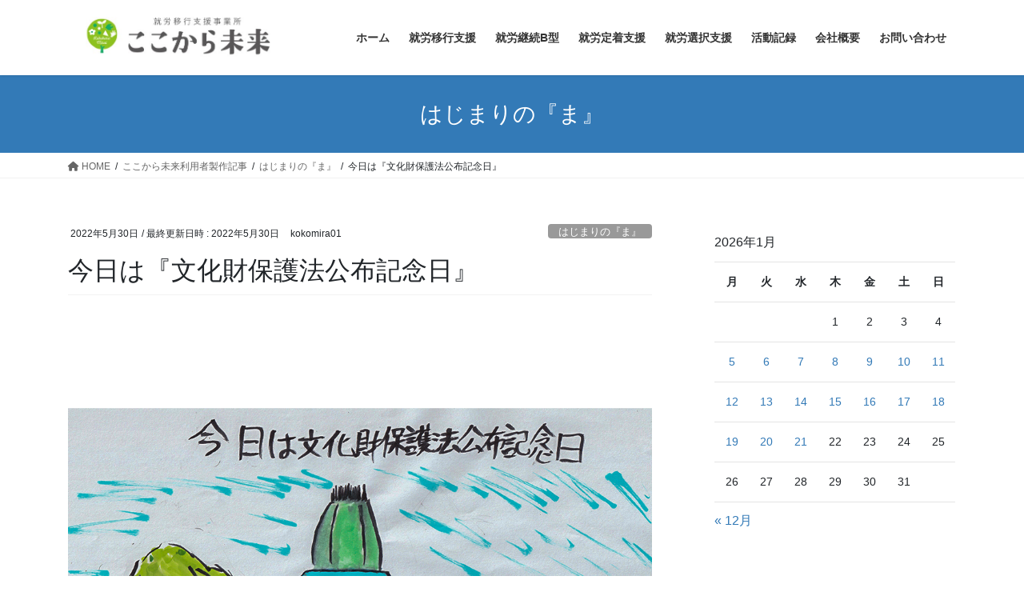

--- FILE ---
content_type: text/html; charset=UTF-8
request_url: https://kokokaramirai.com/4415/
body_size: 20344
content:
<!DOCTYPE html>
<html lang="ja">
<head>
<meta charset="utf-8">
<meta http-equiv="X-UA-Compatible" content="IE=edge">
<meta name="viewport" content="width=device-width, initial-scale=1">
<!-- Google tag (gtag.js) --><script async src="https://www.googletagmanager.com/gtag/js?id=G-2N7YB56SPZ"></script><script>window.dataLayer = window.dataLayer || [];function gtag(){dataLayer.push(arguments);}gtag('js', new Date());gtag('config', 'G-2N7YB56SPZ');</script>
<meta name='robots' content='index, follow, max-image-preview:large, max-snippet:-1, max-video-preview:-1' />
	<style>img:is([sizes="auto" i], [sizes^="auto," i]) { contain-intrinsic-size: 3000px 1500px }</style>
	
	<!-- This site is optimized with the Yoast SEO plugin v26.8 - https://yoast.com/product/yoast-seo-wordpress/ -->
	<title>今日は『文化財保護法公布記念日』 - ここから未来</title>
	<link rel="canonical" href="https://kokokaramirai.com/4415/" />
	<meta property="og:locale" content="ja_JP" />
	<meta property="og:type" content="article" />
	<meta property="og:title" content="今日は『文化財保護法公布記念日』 - ここから未来" />
	<meta property="og:description" content="文化財保護法公布記念日 5月30日今日は『文化財保護法公布記念日』です。 日付は、1950年（昭和25年）5月30日、「文化財保護法」が公布されたことに由来します。 保護法公布の背景には、1949年（昭和24年）1月26 [&hellip;]" />
	<meta property="og:url" content="https://kokokaramirai.com/4415/" />
	<meta property="og:site_name" content="ここから未来" />
	<meta property="article:publisher" content="https://www.facebook.com/%e3%81%93%e3%81%93%e3%81%8b%e3%82%89%e6%9c%aa%e6%9d%a5-101550835023010" />
	<meta property="article:published_time" content="2022-05-30T02:02:34+00:00" />
	<meta property="article:modified_time" content="2022-05-30T02:02:35+00:00" />
	<meta property="og:image" content="https://kokokaramirai.com/wp-content/uploads/2022/05/5_30文化財保護法公布記念日.png" />
	<meta property="og:image:width" content="1000" />
	<meta property="og:image:height" content="1000" />
	<meta property="og:image:type" content="image/png" />
	<meta name="author" content="kokomira01" />
	<meta name="twitter:card" content="summary_large_image" />
	<meta name="twitter:label1" content="執筆者" />
	<meta name="twitter:data1" content="kokomira01" />
	<meta name="twitter:label2" content="推定読み取り時間" />
	<meta name="twitter:data2" content="1分" />
	<script type="application/ld+json" class="yoast-schema-graph">{"@context":"https://schema.org","@graph":[{"@type":"Article","@id":"https://kokokaramirai.com/4415/#article","isPartOf":{"@id":"https://kokokaramirai.com/4415/"},"author":{"name":"kokomira01","@id":"https://kokokaramirai.com/#/schema/person/2748afcc94e4926cf0304b92b4373045"},"headline":"今日は『文化財保護法公布記念日』","datePublished":"2022-05-30T02:02:34+00:00","dateModified":"2022-05-30T02:02:35+00:00","mainEntityOfPage":{"@id":"https://kokokaramirai.com/4415/"},"wordCount":0,"commentCount":0,"publisher":{"@id":"https://kokokaramirai.com/#organization"},"image":{"@id":"https://kokokaramirai.com/4415/#primaryimage"},"thumbnailUrl":"https://kokokaramirai.com/wp-content/uploads/2022/05/5_30文化財保護法公布記念日.png","articleSection":["はじまりの『ま』"],"inLanguage":"ja","potentialAction":[{"@type":"CommentAction","name":"Comment","target":["https://kokokaramirai.com/4415/#respond"]}]},{"@type":"WebPage","@id":"https://kokokaramirai.com/4415/","url":"https://kokokaramirai.com/4415/","name":"今日は『文化財保護法公布記念日』 - ここから未来","isPartOf":{"@id":"https://kokokaramirai.com/#website"},"primaryImageOfPage":{"@id":"https://kokokaramirai.com/4415/#primaryimage"},"image":{"@id":"https://kokokaramirai.com/4415/#primaryimage"},"thumbnailUrl":"https://kokokaramirai.com/wp-content/uploads/2022/05/5_30文化財保護法公布記念日.png","datePublished":"2022-05-30T02:02:34+00:00","dateModified":"2022-05-30T02:02:35+00:00","breadcrumb":{"@id":"https://kokokaramirai.com/4415/#breadcrumb"},"inLanguage":"ja","potentialAction":[{"@type":"ReadAction","target":["https://kokokaramirai.com/4415/"]}]},{"@type":"ImageObject","inLanguage":"ja","@id":"https://kokokaramirai.com/4415/#primaryimage","url":"https://kokokaramirai.com/wp-content/uploads/2022/05/5_30文化財保護法公布記念日.png","contentUrl":"https://kokokaramirai.com/wp-content/uploads/2022/05/5_30文化財保護法公布記念日.png","width":1000,"height":1000},{"@type":"BreadcrumbList","@id":"https://kokokaramirai.com/4415/#breadcrumb","itemListElement":[{"@type":"ListItem","position":1,"name":"ホーム","item":"https://kokokaramirai.com/"},{"@type":"ListItem","position":2,"name":"今日は『文化財保護法公布記念日』"}]},{"@type":"WebSite","@id":"https://kokokaramirai.com/#website","url":"https://kokokaramirai.com/","name":"ここから未来","description":"帯広の就労移行支援事業所","publisher":{"@id":"https://kokokaramirai.com/#organization"},"potentialAction":[{"@type":"SearchAction","target":{"@type":"EntryPoint","urlTemplate":"https://kokokaramirai.com/?s={search_term_string}"},"query-input":{"@type":"PropertyValueSpecification","valueRequired":true,"valueName":"search_term_string"}}],"inLanguage":"ja"},{"@type":"Organization","@id":"https://kokokaramirai.com/#organization","name":"ここから未来","url":"https://kokokaramirai.com/","logo":{"@type":"ImageObject","inLanguage":"ja","@id":"https://kokokaramirai.com/#/schema/logo/image/","url":"https://kokokaramirai.com/wp-content/uploads/2020/11/118656208_102851254892968_4464057149526252259_n.jpg","contentUrl":"https://kokokaramirai.com/wp-content/uploads/2020/11/118656208_102851254892968_4464057149526252259_n.jpg","width":312,"height":312,"caption":"ここから未来"},"image":{"@id":"https://kokokaramirai.com/#/schema/logo/image/"},"sameAs":["https://www.facebook.com/ここから未来-101550835023010","https://www.youtube.com/channel/UCG-TTNnneIee7-pJNMIOcJQ"]},{"@type":"Person","@id":"https://kokokaramirai.com/#/schema/person/2748afcc94e4926cf0304b92b4373045","name":"kokomira01","image":{"@type":"ImageObject","inLanguage":"ja","@id":"https://kokokaramirai.com/#/schema/person/image/","url":"https://secure.gravatar.com/avatar/7c6728b99ed382e4f1c8d2448f4c2b53a7bbcbcdea645aa562c4aaf179c5b44c?s=96&d=mm&r=g","contentUrl":"https://secure.gravatar.com/avatar/7c6728b99ed382e4f1c8d2448f4c2b53a7bbcbcdea645aa562c4aaf179c5b44c?s=96&d=mm&r=g","caption":"kokomira01"},"url":"https://kokokaramirai.com/author/kokomira01/"}]}</script>
	<!-- / Yoast SEO plugin. -->


<link rel='dns-prefetch' href='//www.google.com' />
<link rel='dns-prefetch' href='//stats.wp.com' />
<link rel='dns-prefetch' href='//use.fontawesome.com' />
<link rel="alternate" type="application/rss+xml" title="ここから未来 &raquo; フィード" href="https://kokokaramirai.com/feed/" />
<link rel="alternate" type="application/rss+xml" title="ここから未来 &raquo; コメントフィード" href="https://kokokaramirai.com/comments/feed/" />
<link rel="alternate" type="application/rss+xml" title="ここから未来 &raquo; 今日は『文化財保護法公布記念日』 のコメントのフィード" href="https://kokokaramirai.com/4415/feed/" />
<meta name="description" content="『・・文化財』文化財保護法公布記念日5月30日今日は『文化財保護法公布記念日』です。日付は、1950年（昭和25年）5月30日、「文化財保護法」が公布されたことに由来します。保護法公布の背景には、1949年（昭和24年）1月26日に奈良・法隆寺の金堂で火災が発生し、世界的にも有名であった金堂の壁画のほとんどが焼失してしまった。これをきっかけに、文化財保護政策の抜本的改革が望まれ、今までの「史蹟名勝天然記念物保存法」「国" /><script type="text/javascript">
/* <![CDATA[ */
window._wpemojiSettings = {"baseUrl":"https:\/\/s.w.org\/images\/core\/emoji\/16.0.1\/72x72\/","ext":".png","svgUrl":"https:\/\/s.w.org\/images\/core\/emoji\/16.0.1\/svg\/","svgExt":".svg","source":{"concatemoji":"https:\/\/kokokaramirai.com\/wp-includes\/js\/wp-emoji-release.min.js?ver=6.8.3"}};
/*! This file is auto-generated */
!function(s,n){var o,i,e;function c(e){try{var t={supportTests:e,timestamp:(new Date).valueOf()};sessionStorage.setItem(o,JSON.stringify(t))}catch(e){}}function p(e,t,n){e.clearRect(0,0,e.canvas.width,e.canvas.height),e.fillText(t,0,0);var t=new Uint32Array(e.getImageData(0,0,e.canvas.width,e.canvas.height).data),a=(e.clearRect(0,0,e.canvas.width,e.canvas.height),e.fillText(n,0,0),new Uint32Array(e.getImageData(0,0,e.canvas.width,e.canvas.height).data));return t.every(function(e,t){return e===a[t]})}function u(e,t){e.clearRect(0,0,e.canvas.width,e.canvas.height),e.fillText(t,0,0);for(var n=e.getImageData(16,16,1,1),a=0;a<n.data.length;a++)if(0!==n.data[a])return!1;return!0}function f(e,t,n,a){switch(t){case"flag":return n(e,"\ud83c\udff3\ufe0f\u200d\u26a7\ufe0f","\ud83c\udff3\ufe0f\u200b\u26a7\ufe0f")?!1:!n(e,"\ud83c\udde8\ud83c\uddf6","\ud83c\udde8\u200b\ud83c\uddf6")&&!n(e,"\ud83c\udff4\udb40\udc67\udb40\udc62\udb40\udc65\udb40\udc6e\udb40\udc67\udb40\udc7f","\ud83c\udff4\u200b\udb40\udc67\u200b\udb40\udc62\u200b\udb40\udc65\u200b\udb40\udc6e\u200b\udb40\udc67\u200b\udb40\udc7f");case"emoji":return!a(e,"\ud83e\udedf")}return!1}function g(e,t,n,a){var r="undefined"!=typeof WorkerGlobalScope&&self instanceof WorkerGlobalScope?new OffscreenCanvas(300,150):s.createElement("canvas"),o=r.getContext("2d",{willReadFrequently:!0}),i=(o.textBaseline="top",o.font="600 32px Arial",{});return e.forEach(function(e){i[e]=t(o,e,n,a)}),i}function t(e){var t=s.createElement("script");t.src=e,t.defer=!0,s.head.appendChild(t)}"undefined"!=typeof Promise&&(o="wpEmojiSettingsSupports",i=["flag","emoji"],n.supports={everything:!0,everythingExceptFlag:!0},e=new Promise(function(e){s.addEventListener("DOMContentLoaded",e,{once:!0})}),new Promise(function(t){var n=function(){try{var e=JSON.parse(sessionStorage.getItem(o));if("object"==typeof e&&"number"==typeof e.timestamp&&(new Date).valueOf()<e.timestamp+604800&&"object"==typeof e.supportTests)return e.supportTests}catch(e){}return null}();if(!n){if("undefined"!=typeof Worker&&"undefined"!=typeof OffscreenCanvas&&"undefined"!=typeof URL&&URL.createObjectURL&&"undefined"!=typeof Blob)try{var e="postMessage("+g.toString()+"("+[JSON.stringify(i),f.toString(),p.toString(),u.toString()].join(",")+"));",a=new Blob([e],{type:"text/javascript"}),r=new Worker(URL.createObjectURL(a),{name:"wpTestEmojiSupports"});return void(r.onmessage=function(e){c(n=e.data),r.terminate(),t(n)})}catch(e){}c(n=g(i,f,p,u))}t(n)}).then(function(e){for(var t in e)n.supports[t]=e[t],n.supports.everything=n.supports.everything&&n.supports[t],"flag"!==t&&(n.supports.everythingExceptFlag=n.supports.everythingExceptFlag&&n.supports[t]);n.supports.everythingExceptFlag=n.supports.everythingExceptFlag&&!n.supports.flag,n.DOMReady=!1,n.readyCallback=function(){n.DOMReady=!0}}).then(function(){return e}).then(function(){var e;n.supports.everything||(n.readyCallback(),(e=n.source||{}).concatemoji?t(e.concatemoji):e.wpemoji&&e.twemoji&&(t(e.twemoji),t(e.wpemoji)))}))}((window,document),window._wpemojiSettings);
/* ]]> */
</script>
<link rel='stylesheet' id='sbi_styles-css' href='https://kokokaramirai.com/wp-content/plugins/instagram-feed/css/sbi-styles.min.css?ver=6.9.1' type='text/css' media='all' />
<link rel='stylesheet' id='vkExUnit_common_style-css' href='https://kokokaramirai.com/wp-content/plugins/vk-all-in-one-expansion-unit/assets/css/vkExUnit_style.css?ver=9.113.0.1' type='text/css' media='all' />
<style id='vkExUnit_common_style-inline-css' type='text/css'>
:root {--ver_page_top_button_url:url(https://kokokaramirai.com/wp-content/plugins/vk-all-in-one-expansion-unit/assets/images/to-top-btn-icon.svg);}@font-face {font-weight: normal;font-style: normal;font-family: "vk_sns";src: url("https://kokokaramirai.com/wp-content/plugins/vk-all-in-one-expansion-unit/inc/sns/icons/fonts/vk_sns.eot?-bq20cj");src: url("https://kokokaramirai.com/wp-content/plugins/vk-all-in-one-expansion-unit/inc/sns/icons/fonts/vk_sns.eot?#iefix-bq20cj") format("embedded-opentype"),url("https://kokokaramirai.com/wp-content/plugins/vk-all-in-one-expansion-unit/inc/sns/icons/fonts/vk_sns.woff?-bq20cj") format("woff"),url("https://kokokaramirai.com/wp-content/plugins/vk-all-in-one-expansion-unit/inc/sns/icons/fonts/vk_sns.ttf?-bq20cj") format("truetype"),url("https://kokokaramirai.com/wp-content/plugins/vk-all-in-one-expansion-unit/inc/sns/icons/fonts/vk_sns.svg?-bq20cj#vk_sns") format("svg");}
.veu_promotion-alert__content--text {border: 1px solid rgba(0,0,0,0.125);padding: 0.5em 1em;border-radius: var(--vk-size-radius);margin-bottom: var(--vk-margin-block-bottom);font-size: 0.875rem;}/* Alert Content部分に段落タグを入れた場合に最後の段落の余白を0にする */.veu_promotion-alert__content--text p:last-of-type{margin-bottom:0;margin-top: 0;}
</style>
<style id='wp-emoji-styles-inline-css' type='text/css'>

	img.wp-smiley, img.emoji {
		display: inline !important;
		border: none !important;
		box-shadow: none !important;
		height: 1em !important;
		width: 1em !important;
		margin: 0 0.07em !important;
		vertical-align: -0.1em !important;
		background: none !important;
		padding: 0 !important;
	}
</style>
<link rel='stylesheet' id='wp-block-library-css' href='https://kokokaramirai.com/wp-includes/css/dist/block-library/style.min.css?ver=6.8.3' type='text/css' media='all' />
<style id='wp-block-library-inline-css' type='text/css'>
/* VK Color Palettes */
</style>
<style id='classic-theme-styles-inline-css' type='text/css'>
/*! This file is auto-generated */
.wp-block-button__link{color:#fff;background-color:#32373c;border-radius:9999px;box-shadow:none;text-decoration:none;padding:calc(.667em + 2px) calc(1.333em + 2px);font-size:1.125em}.wp-block-file__button{background:#32373c;color:#fff;text-decoration:none}
</style>
<link rel='stylesheet' id='mediaelement-css' href='https://kokokaramirai.com/wp-includes/js/mediaelement/mediaelementplayer-legacy.min.css?ver=4.2.17' type='text/css' media='all' />
<link rel='stylesheet' id='wp-mediaelement-css' href='https://kokokaramirai.com/wp-includes/js/mediaelement/wp-mediaelement.min.css?ver=6.8.3' type='text/css' media='all' />
<style id='jetpack-sharing-buttons-style-inline-css' type='text/css'>
.jetpack-sharing-buttons__services-list{display:flex;flex-direction:row;flex-wrap:wrap;gap:0;list-style-type:none;margin:5px;padding:0}.jetpack-sharing-buttons__services-list.has-small-icon-size{font-size:12px}.jetpack-sharing-buttons__services-list.has-normal-icon-size{font-size:16px}.jetpack-sharing-buttons__services-list.has-large-icon-size{font-size:24px}.jetpack-sharing-buttons__services-list.has-huge-icon-size{font-size:36px}@media print{.jetpack-sharing-buttons__services-list{display:none!important}}.editor-styles-wrapper .wp-block-jetpack-sharing-buttons{gap:0;padding-inline-start:0}ul.jetpack-sharing-buttons__services-list.has-background{padding:1.25em 2.375em}
</style>
<style id='global-styles-inline-css' type='text/css'>
:root{--wp--preset--aspect-ratio--square: 1;--wp--preset--aspect-ratio--4-3: 4/3;--wp--preset--aspect-ratio--3-4: 3/4;--wp--preset--aspect-ratio--3-2: 3/2;--wp--preset--aspect-ratio--2-3: 2/3;--wp--preset--aspect-ratio--16-9: 16/9;--wp--preset--aspect-ratio--9-16: 9/16;--wp--preset--color--black: #000000;--wp--preset--color--cyan-bluish-gray: #abb8c3;--wp--preset--color--white: #ffffff;--wp--preset--color--pale-pink: #f78da7;--wp--preset--color--vivid-red: #cf2e2e;--wp--preset--color--luminous-vivid-orange: #ff6900;--wp--preset--color--luminous-vivid-amber: #fcb900;--wp--preset--color--light-green-cyan: #7bdcb5;--wp--preset--color--vivid-green-cyan: #00d084;--wp--preset--color--pale-cyan-blue: #8ed1fc;--wp--preset--color--vivid-cyan-blue: #0693e3;--wp--preset--color--vivid-purple: #9b51e0;--wp--preset--gradient--vivid-cyan-blue-to-vivid-purple: linear-gradient(135deg,rgba(6,147,227,1) 0%,rgb(155,81,224) 100%);--wp--preset--gradient--light-green-cyan-to-vivid-green-cyan: linear-gradient(135deg,rgb(122,220,180) 0%,rgb(0,208,130) 100%);--wp--preset--gradient--luminous-vivid-amber-to-luminous-vivid-orange: linear-gradient(135deg,rgba(252,185,0,1) 0%,rgba(255,105,0,1) 100%);--wp--preset--gradient--luminous-vivid-orange-to-vivid-red: linear-gradient(135deg,rgba(255,105,0,1) 0%,rgb(207,46,46) 100%);--wp--preset--gradient--very-light-gray-to-cyan-bluish-gray: linear-gradient(135deg,rgb(238,238,238) 0%,rgb(169,184,195) 100%);--wp--preset--gradient--cool-to-warm-spectrum: linear-gradient(135deg,rgb(74,234,220) 0%,rgb(151,120,209) 20%,rgb(207,42,186) 40%,rgb(238,44,130) 60%,rgb(251,105,98) 80%,rgb(254,248,76) 100%);--wp--preset--gradient--blush-light-purple: linear-gradient(135deg,rgb(255,206,236) 0%,rgb(152,150,240) 100%);--wp--preset--gradient--blush-bordeaux: linear-gradient(135deg,rgb(254,205,165) 0%,rgb(254,45,45) 50%,rgb(107,0,62) 100%);--wp--preset--gradient--luminous-dusk: linear-gradient(135deg,rgb(255,203,112) 0%,rgb(199,81,192) 50%,rgb(65,88,208) 100%);--wp--preset--gradient--pale-ocean: linear-gradient(135deg,rgb(255,245,203) 0%,rgb(182,227,212) 50%,rgb(51,167,181) 100%);--wp--preset--gradient--electric-grass: linear-gradient(135deg,rgb(202,248,128) 0%,rgb(113,206,126) 100%);--wp--preset--gradient--midnight: linear-gradient(135deg,rgb(2,3,129) 0%,rgb(40,116,252) 100%);--wp--preset--font-size--small: 13px;--wp--preset--font-size--medium: 20px;--wp--preset--font-size--large: 36px;--wp--preset--font-size--x-large: 42px;--wp--preset--spacing--20: 0.44rem;--wp--preset--spacing--30: 0.67rem;--wp--preset--spacing--40: 1rem;--wp--preset--spacing--50: 1.5rem;--wp--preset--spacing--60: 2.25rem;--wp--preset--spacing--70: 3.38rem;--wp--preset--spacing--80: 5.06rem;--wp--preset--shadow--natural: 6px 6px 9px rgba(0, 0, 0, 0.2);--wp--preset--shadow--deep: 12px 12px 50px rgba(0, 0, 0, 0.4);--wp--preset--shadow--sharp: 6px 6px 0px rgba(0, 0, 0, 0.2);--wp--preset--shadow--outlined: 6px 6px 0px -3px rgba(255, 255, 255, 1), 6px 6px rgba(0, 0, 0, 1);--wp--preset--shadow--crisp: 6px 6px 0px rgba(0, 0, 0, 1);}:where(.is-layout-flex){gap: 0.5em;}:where(.is-layout-grid){gap: 0.5em;}body .is-layout-flex{display: flex;}.is-layout-flex{flex-wrap: wrap;align-items: center;}.is-layout-flex > :is(*, div){margin: 0;}body .is-layout-grid{display: grid;}.is-layout-grid > :is(*, div){margin: 0;}:where(.wp-block-columns.is-layout-flex){gap: 2em;}:where(.wp-block-columns.is-layout-grid){gap: 2em;}:where(.wp-block-post-template.is-layout-flex){gap: 1.25em;}:where(.wp-block-post-template.is-layout-grid){gap: 1.25em;}.has-black-color{color: var(--wp--preset--color--black) !important;}.has-cyan-bluish-gray-color{color: var(--wp--preset--color--cyan-bluish-gray) !important;}.has-white-color{color: var(--wp--preset--color--white) !important;}.has-pale-pink-color{color: var(--wp--preset--color--pale-pink) !important;}.has-vivid-red-color{color: var(--wp--preset--color--vivid-red) !important;}.has-luminous-vivid-orange-color{color: var(--wp--preset--color--luminous-vivid-orange) !important;}.has-luminous-vivid-amber-color{color: var(--wp--preset--color--luminous-vivid-amber) !important;}.has-light-green-cyan-color{color: var(--wp--preset--color--light-green-cyan) !important;}.has-vivid-green-cyan-color{color: var(--wp--preset--color--vivid-green-cyan) !important;}.has-pale-cyan-blue-color{color: var(--wp--preset--color--pale-cyan-blue) !important;}.has-vivid-cyan-blue-color{color: var(--wp--preset--color--vivid-cyan-blue) !important;}.has-vivid-purple-color{color: var(--wp--preset--color--vivid-purple) !important;}.has-black-background-color{background-color: var(--wp--preset--color--black) !important;}.has-cyan-bluish-gray-background-color{background-color: var(--wp--preset--color--cyan-bluish-gray) !important;}.has-white-background-color{background-color: var(--wp--preset--color--white) !important;}.has-pale-pink-background-color{background-color: var(--wp--preset--color--pale-pink) !important;}.has-vivid-red-background-color{background-color: var(--wp--preset--color--vivid-red) !important;}.has-luminous-vivid-orange-background-color{background-color: var(--wp--preset--color--luminous-vivid-orange) !important;}.has-luminous-vivid-amber-background-color{background-color: var(--wp--preset--color--luminous-vivid-amber) !important;}.has-light-green-cyan-background-color{background-color: var(--wp--preset--color--light-green-cyan) !important;}.has-vivid-green-cyan-background-color{background-color: var(--wp--preset--color--vivid-green-cyan) !important;}.has-pale-cyan-blue-background-color{background-color: var(--wp--preset--color--pale-cyan-blue) !important;}.has-vivid-cyan-blue-background-color{background-color: var(--wp--preset--color--vivid-cyan-blue) !important;}.has-vivid-purple-background-color{background-color: var(--wp--preset--color--vivid-purple) !important;}.has-black-border-color{border-color: var(--wp--preset--color--black) !important;}.has-cyan-bluish-gray-border-color{border-color: var(--wp--preset--color--cyan-bluish-gray) !important;}.has-white-border-color{border-color: var(--wp--preset--color--white) !important;}.has-pale-pink-border-color{border-color: var(--wp--preset--color--pale-pink) !important;}.has-vivid-red-border-color{border-color: var(--wp--preset--color--vivid-red) !important;}.has-luminous-vivid-orange-border-color{border-color: var(--wp--preset--color--luminous-vivid-orange) !important;}.has-luminous-vivid-amber-border-color{border-color: var(--wp--preset--color--luminous-vivid-amber) !important;}.has-light-green-cyan-border-color{border-color: var(--wp--preset--color--light-green-cyan) !important;}.has-vivid-green-cyan-border-color{border-color: var(--wp--preset--color--vivid-green-cyan) !important;}.has-pale-cyan-blue-border-color{border-color: var(--wp--preset--color--pale-cyan-blue) !important;}.has-vivid-cyan-blue-border-color{border-color: var(--wp--preset--color--vivid-cyan-blue) !important;}.has-vivid-purple-border-color{border-color: var(--wp--preset--color--vivid-purple) !important;}.has-vivid-cyan-blue-to-vivid-purple-gradient-background{background: var(--wp--preset--gradient--vivid-cyan-blue-to-vivid-purple) !important;}.has-light-green-cyan-to-vivid-green-cyan-gradient-background{background: var(--wp--preset--gradient--light-green-cyan-to-vivid-green-cyan) !important;}.has-luminous-vivid-amber-to-luminous-vivid-orange-gradient-background{background: var(--wp--preset--gradient--luminous-vivid-amber-to-luminous-vivid-orange) !important;}.has-luminous-vivid-orange-to-vivid-red-gradient-background{background: var(--wp--preset--gradient--luminous-vivid-orange-to-vivid-red) !important;}.has-very-light-gray-to-cyan-bluish-gray-gradient-background{background: var(--wp--preset--gradient--very-light-gray-to-cyan-bluish-gray) !important;}.has-cool-to-warm-spectrum-gradient-background{background: var(--wp--preset--gradient--cool-to-warm-spectrum) !important;}.has-blush-light-purple-gradient-background{background: var(--wp--preset--gradient--blush-light-purple) !important;}.has-blush-bordeaux-gradient-background{background: var(--wp--preset--gradient--blush-bordeaux) !important;}.has-luminous-dusk-gradient-background{background: var(--wp--preset--gradient--luminous-dusk) !important;}.has-pale-ocean-gradient-background{background: var(--wp--preset--gradient--pale-ocean) !important;}.has-electric-grass-gradient-background{background: var(--wp--preset--gradient--electric-grass) !important;}.has-midnight-gradient-background{background: var(--wp--preset--gradient--midnight) !important;}.has-small-font-size{font-size: var(--wp--preset--font-size--small) !important;}.has-medium-font-size{font-size: var(--wp--preset--font-size--medium) !important;}.has-large-font-size{font-size: var(--wp--preset--font-size--large) !important;}.has-x-large-font-size{font-size: var(--wp--preset--font-size--x-large) !important;}
:where(.wp-block-post-template.is-layout-flex){gap: 1.25em;}:where(.wp-block-post-template.is-layout-grid){gap: 1.25em;}
:where(.wp-block-columns.is-layout-flex){gap: 2em;}:where(.wp-block-columns.is-layout-grid){gap: 2em;}
:root :where(.wp-block-pullquote){font-size: 1.5em;line-height: 1.6;}
</style>
<link rel='stylesheet' id='contact-form-7-css' href='https://kokokaramirai.com/wp-content/plugins/contact-form-7/includes/css/styles.css?ver=6.1.2' type='text/css' media='all' />
<link rel='stylesheet' id='whats-new-style-css' href='https://kokokaramirai.com/wp-content/plugins/whats-new-genarator/whats-new.css?ver=2.0.2' type='text/css' media='all' />
<link rel='stylesheet' id='wpvrfontawesome-css' href='https://use.fontawesome.com/releases/v6.5.1/css/all.css?ver=8.5.39' type='text/css' media='all' />
<link rel='stylesheet' id='panellium-css-css' href='https://kokokaramirai.com/wp-content/plugins/wpvr/public/lib/pannellum/src/css/pannellum.css?ver=1' type='text/css' media='all' />
<link rel='stylesheet' id='videojs-css-css' href='https://kokokaramirai.com/wp-content/plugins/wpvr/public/lib/pannellum/src/css/video-js.css?ver=1' type='text/css' media='all' />
<link rel='stylesheet' id='videojs-vr-css-css' href='https://kokokaramirai.com/wp-content/plugins/wpvr/public/lib/videojs-vr/videojs-vr.css?ver=1' type='text/css' media='all' />
<link rel='stylesheet' id='owl-css-css' href='https://kokokaramirai.com/wp-content/plugins/wpvr/public/css/owl.carousel.css?ver=8.5.39' type='text/css' media='all' />
<link rel='stylesheet' id='wpvr-css' href='https://kokokaramirai.com/wp-content/plugins/wpvr/public/css/wpvr-public.css?ver=8.5.39' type='text/css' media='all' />
<link rel='stylesheet' id='vk-swiper-style-css' href='https://kokokaramirai.com/wp-content/plugins/vk-blocks/vendor/vektor-inc/vk-swiper/src/assets/css/swiper-bundle.min.css?ver=11.0.2' type='text/css' media='all' />
<link rel='stylesheet' id='bootstrap-4-style-css' href='https://kokokaramirai.com/wp-content/themes/lightning/library/bootstrap-4/css/bootstrap.min.css?ver=4.5.0' type='text/css' media='all' />
<link rel='stylesheet' id='lightning-common-style-css' href='https://kokokaramirai.com/wp-content/themes/lightning/assets/css/common.css?ver=13.4.2' type='text/css' media='all' />
<style id='lightning-common-style-inline-css' type='text/css'>
/* vk-mobile-nav */:root {--vk-mobile-nav-menu-btn-bg-src: url("https://kokokaramirai.com/wp-content/themes/lightning/inc/vk-mobile-nav/package//images/vk-menu-btn-black.svg");--vk-mobile-nav-menu-btn-close-bg-src: url("https://kokokaramirai.com/wp-content/themes/lightning/inc/vk-mobile-nav/package//images/vk-menu-close-black.svg");--vk-menu-acc-icon-open-black-bg-src: url("https://kokokaramirai.com/wp-content/themes/lightning/inc/vk-mobile-nav/package//images/vk-menu-acc-icon-open-black.svg");--vk-menu-acc-icon-open-white-bg-src: url("https://kokokaramirai.com/wp-content/themes/lightning/inc/vk-mobile-nav/package//images/vk-menu-acc-icon-open-white.svg");--vk-menu-acc-icon-close-black-bg-src: url("https://kokokaramirai.com/wp-content/themes/lightning/inc/vk-mobile-nav/package//images/vk-menu-close-black.svg");--vk-menu-acc-icon-close-white-bg-src: url("https://kokokaramirai.com/wp-content/themes/lightning/inc/vk-mobile-nav/package//images/vk-menu-close-white.svg");}
</style>
<link rel='stylesheet' id='lightning-design-style-css' href='https://kokokaramirai.com/wp-content/themes/lightning/design-skin/origin2/css/style.css?ver=13.4.2' type='text/css' media='all' />
<style id='lightning-design-style-inline-css' type='text/css'>
a { color:#337ab7; }
.media .media-body .media-heading a:hover { color:; }@media (min-width: 768px){.gMenu > li:before,.gMenu > li.menu-item-has-children::after { border-bottom-color: }.gMenu li li { background-color: }.gMenu li li a:hover { background-color:; }} /* @media (min-width: 768px) */.page-header { background-color:; }h2,.mainSection-title { border-top-color:; }h3:after,.subSection-title:after { border-bottom-color:; }ul.page-numbers li span.page-numbers.current,.page-link dl .post-page-numbers.current { background-color:; }.pager li > a { border-color:;color:;}.pager li > a:hover { background-color:;color:#fff;}.siteFooter { border-top-color:; }dt { border-left-color:; }:root {--g_nav_main_acc_icon_open_url:url(https://kokokaramirai.com/wp-content/themes/lightning/inc/vk-mobile-nav/package/images/vk-menu-acc-icon-open-black.svg);--g_nav_main_acc_icon_close_url: url(https://kokokaramirai.com/wp-content/themes/lightning/inc/vk-mobile-nav/package/images/vk-menu-close-black.svg);--g_nav_sub_acc_icon_open_url: url(https://kokokaramirai.com/wp-content/themes/lightning/inc/vk-mobile-nav/package/images/vk-menu-acc-icon-open-white.svg);--g_nav_sub_acc_icon_close_url: url(https://kokokaramirai.com/wp-content/themes/lightning/inc/vk-mobile-nav/package/images/vk-menu-close-white.svg);}
</style>
<link rel='stylesheet' id='veu-cta-css' href='https://kokokaramirai.com/wp-content/plugins/vk-all-in-one-expansion-unit/inc/call-to-action/package/assets/css/style.css?ver=9.113.0.1' type='text/css' media='all' />
<link rel='stylesheet' id='vk-blocks-build-css-css' href='https://kokokaramirai.com/wp-content/plugins/vk-blocks/build/block-build.css?ver=1.115.2.1' type='text/css' media='all' />
<style id='vk-blocks-build-css-inline-css' type='text/css'>

	:root {
		--vk_image-mask-circle: url(https://kokokaramirai.com/wp-content/plugins/vk-blocks/inc/vk-blocks/images/circle.svg);
		--vk_image-mask-wave01: url(https://kokokaramirai.com/wp-content/plugins/vk-blocks/inc/vk-blocks/images/wave01.svg);
		--vk_image-mask-wave02: url(https://kokokaramirai.com/wp-content/plugins/vk-blocks/inc/vk-blocks/images/wave02.svg);
		--vk_image-mask-wave03: url(https://kokokaramirai.com/wp-content/plugins/vk-blocks/inc/vk-blocks/images/wave03.svg);
		--vk_image-mask-wave04: url(https://kokokaramirai.com/wp-content/plugins/vk-blocks/inc/vk-blocks/images/wave04.svg);
	}
	

	:root {

		--vk-balloon-border-width:1px;

		--vk-balloon-speech-offset:-12px;
	}
	

	:root {
		--vk_flow-arrow: url(https://kokokaramirai.com/wp-content/plugins/vk-blocks/inc/vk-blocks/images/arrow_bottom.svg);
	}
	
</style>
<link rel='stylesheet' id='lightning-theme-style-css' href='https://kokokaramirai.com/wp-content/themes/lightning_child_sample/style.css?ver=13.4.2' type='text/css' media='all' />
<link rel='stylesheet' id='fancybox-css' href='https://kokokaramirai.com/wp-content/plugins/easy-fancybox/fancybox/1.5.4/jquery.fancybox.min.css?ver=6.8.3' type='text/css' media='screen' />
<style id='fancybox-inline-css' type='text/css'>
#fancybox-outer{background:#ffffff}#fancybox-content{background:#ffffff;border-color:#ffffff;color:#000000;}#fancybox-title,#fancybox-title-float-main{color:#fff}
</style>
<script type="text/javascript" src="https://kokokaramirai.com/wp-content/plugins/wpvr/public/lib/pannellum/src/js/pannellum.js?ver=1" id="panellium-js-js"></script>
<script type="text/javascript" src="https://kokokaramirai.com/wp-content/plugins/wpvr/public/lib/pannellum/src/js/libpannellum.js?ver=1" id="panelliumlib-js-js"></script>
<script type="text/javascript" src="https://kokokaramirai.com/wp-content/plugins/wpvr/public/js/video.js?ver=1" id="videojs-js-js"></script>
<script type="text/javascript" src="https://kokokaramirai.com/wp-content/plugins/wpvr/public/lib/videojs-vr/videojs-vr.js?ver=1" id="videojsvr-js-js"></script>
<script type="text/javascript" src="https://kokokaramirai.com/wp-content/plugins/wpvr/public/lib/pannellum/src/js/videojs-pannellum-plugin.js?ver=1" id="panelliumvid-js-js"></script>
<script type="text/javascript" src="https://kokokaramirai.com/wp-includes/js/jquery/jquery.min.js?ver=3.7.1" id="jquery-core-js"></script>
<script type="text/javascript" src="https://kokokaramirai.com/wp-includes/js/jquery/jquery-migrate.min.js?ver=3.4.1" id="jquery-migrate-js"></script>
<script type="text/javascript" src="https://kokokaramirai.com/wp-content/plugins/wpvr/public/js/owl.carousel.js?ver=6.8.3" id="owl-js-js"></script>
<script type="text/javascript" src="https://kokokaramirai.com/wp-content/plugins/wpvr/public/js/jquery.cookie.js?ver=1" id="jquery_cookie-js"></script>
<link rel="https://api.w.org/" href="https://kokokaramirai.com/wp-json/" /><link rel="alternate" title="JSON" type="application/json" href="https://kokokaramirai.com/wp-json/wp/v2/posts/4415" /><link rel="EditURI" type="application/rsd+xml" title="RSD" href="https://kokokaramirai.com/xmlrpc.php?rsd" />
<meta name="generator" content="WordPress 6.8.3" />
<link rel='shortlink' href='https://kokokaramirai.com/?p=4415' />
<link rel="alternate" title="oEmbed (JSON)" type="application/json+oembed" href="https://kokokaramirai.com/wp-json/oembed/1.0/embed?url=https%3A%2F%2Fkokokaramirai.com%2F4415%2F" />
<link rel="alternate" title="oEmbed (XML)" type="text/xml+oembed" href="https://kokokaramirai.com/wp-json/oembed/1.0/embed?url=https%3A%2F%2Fkokokaramirai.com%2F4415%2F&#038;format=xml" />
	<style>img#wpstats{display:none}</style>
		<style id="lightning-color-custom-for-plugins" type="text/css">/* ltg theme common */.color_key_bg,.color_key_bg_hover:hover{background-color: #337ab7;}.color_key_txt,.color_key_txt_hover:hover{color: #337ab7;}.color_key_border,.color_key_border_hover:hover{border-color: #337ab7;}.color_key_dark_bg,.color_key_dark_bg_hover:hover{background-color: #2e6da4;}.color_key_dark_txt,.color_key_dark_txt_hover:hover{color: #2e6da4;}.color_key_dark_border,.color_key_dark_border_hover:hover{border-color: #2e6da4;}</style><!-- [ VK All in One Expansion Unit OGP ] -->
<meta property="og:site_name" content="ここから未来" />
<meta property="og:url" content="https://kokokaramirai.com/4415/" />
<meta property="og:title" content="今日は『文化財保護法公布記念日』 | ここから未来" />
<meta property="og:description" content="『・・文化財』文化財保護法公布記念日5月30日今日は『文化財保護法公布記念日』です。日付は、1950年（昭和25年）5月30日、「文化財保護法」が公布されたことに由来します。保護法公布の背景には、1949年（昭和24年）1月26日に奈良・法隆寺の金堂で火災が発生し、世界的にも有名であった金堂の壁画のほとんどが焼失してしまった。これをきっかけに、文化財保護政策の抜本的改革が望まれ、今までの「史蹟名勝天然記念物保存法」「国" />
<meta property="fb:app_id" content="1869022569922285" />
<meta property="og:type" content="article" />
<meta property="og:image" content="https://kokokaramirai.com/wp-content/uploads/2022/05/5_30文化財保護法公布記念日.png" />
<meta property="og:image:width" content="1000" />
<meta property="og:image:height" content="1000" />
<!-- [ / VK All in One Expansion Unit OGP ] -->
<!-- [ VK All in One Expansion Unit twitter card ] -->
<meta name="twitter:card" content="summary_large_image">
<meta name="twitter:description" content="『・・文化財』文化財保護法公布記念日5月30日今日は『文化財保護法公布記念日』です。日付は、1950年（昭和25年）5月30日、「文化財保護法」が公布されたことに由来します。保護法公布の背景には、1949年（昭和24年）1月26日に奈良・法隆寺の金堂で火災が発生し、世界的にも有名であった金堂の壁画のほとんどが焼失してしまった。これをきっかけに、文化財保護政策の抜本的改革が望まれ、今までの「史蹟名勝天然記念物保存法」「国">
<meta name="twitter:title" content="今日は『文化財保護法公布記念日』 | ここから未来">
<meta name="twitter:url" content="https://kokokaramirai.com/4415/">
	<meta name="twitter:image" content="https://kokokaramirai.com/wp-content/uploads/2022/05/5_30文化財保護法公布記念日.png">
	<meta name="twitter:domain" content="kokokaramirai.com">
	<!-- [ / VK All in One Expansion Unit twitter card ] -->
	<style id="uagb-style-conditional-extension">@media (min-width: 1025px){body .uag-hide-desktop.uagb-google-map__wrap,body .uag-hide-desktop{display:none !important}}@media (min-width: 768px) and (max-width: 1024px){body .uag-hide-tab.uagb-google-map__wrap,body .uag-hide-tab{display:none !important}}@media (max-width: 767px){body .uag-hide-mob.uagb-google-map__wrap,body .uag-hide-mob{display:none !important}}</style><style id="uagb-style-frontend-4415">.uag-blocks-common-selector{z-index:var(--z-index-desktop) !important}@media (max-width: 976px){.uag-blocks-common-selector{z-index:var(--z-index-tablet) !important}}@media (max-width: 767px){.uag-blocks-common-selector{z-index:var(--z-index-mobile) !important}}
</style><link rel="icon" href="https://kokokaramirai.com/wp-content/uploads/2020/11/1599616362647-150x150.png" sizes="32x32" />
<link rel="icon" href="https://kokokaramirai.com/wp-content/uploads/2020/11/1599616362647-300x300.png" sizes="192x192" />
<link rel="apple-touch-icon" href="https://kokokaramirai.com/wp-content/uploads/2020/11/1599616362647-300x300.png" />
<meta name="msapplication-TileImage" content="https://kokokaramirai.com/wp-content/uploads/2020/11/1599616362647-300x300.png" />
<!-- [ VK All in One Expansion Unit Article Structure Data ] --><script type="application/ld+json">{"@context":"https://schema.org/","@type":"Article","headline":"今日は『文化財保護法公布記念日』","image":"https://kokokaramirai.com/wp-content/uploads/2022/05/5_30文化財保護法公布記念日-320x180.png","datePublished":"2022-05-30T11:02:34+09:00","dateModified":"2022-05-30T11:02:35+09:00","author":{"@type":"","name":"kokomira01","url":"https://kokokaramirai.com/","sameAs":""}}</script><!-- [ / VK All in One Expansion Unit Article Structure Data ] -->
</head>
<body class="wp-singular post-template-default single single-post postid-4415 single-format-standard wp-theme-lightning wp-child-theme-lightning_child_sample metaslider-plugin vk-blocks sidebar-fix sidebar-fix-priority-top bootstrap4 device-pc post-name-%e4%bb%8a%e6%97%a5%e3%81%af%e3%80%8e%e6%96%87%e5%8c%96%e8%b2%a1%e4%bf%9d%e8%ad%b7%e6%b3%95%e5%85%ac%e5%b8%83%e8%a8%98%e5%bf%b5%e6%97%a5%e3%80%8f category-%e3%81%af%e3%81%98%e3%81%be%e3%82%8a%e3%81%ae%e3%80%8e%e3%81%be%e3%80%8f post-type-post">
<a class="skip-link screen-reader-text" href="#main">コンテンツへスキップ</a>
<a class="skip-link screen-reader-text" href="#vk-mobile-nav">ナビゲーションに移動</a>
<header class="siteHeader">
		<div class="container siteHeadContainer">
		<div class="navbar-header">
						<p class="navbar-brand siteHeader_logo">
			<a href="https://kokokaramirai.com/">
				<span><img src="https://kokokaramirai.com/wp-content/uploads/2020/11/プレゼンテーション1.jpg" alt="ここから未来" /></span>
			</a>
			</p>
								</div>

		<div id="gMenu_outer" class="gMenu_outer"><nav class="menu-%e3%83%a1%e3%82%a4%e3%83%b3%e3%83%a1%e3%83%8b%e3%83%a5%e3%83%bc-container"><ul id="menu-%e3%83%a1%e3%82%a4%e3%83%b3%e3%83%a1%e3%83%8b%e3%83%a5%e3%83%bc" class="menu gMenu vk-menu-acc"><li id="menu-item-483" class="menu-item menu-item-type-custom menu-item-object-custom menu-item-home"><a href="https://kokokaramirai.com/"><strong class="gMenu_name">ホーム</strong></a></li>
<li id="menu-item-8167" class="menu-item menu-item-type-post_type menu-item-object-page"><a href="https://kokokaramirai.com/service-2/"><strong class="gMenu_name">就労移行支援</strong></a></li>
<li id="menu-item-6567" class="menu-item menu-item-type-post_type menu-item-object-page"><a href="https://kokokaramirai.com/b/"><strong class="gMenu_name">就労継続B型</strong></a></li>
<li id="menu-item-5963" class="menu-item menu-item-type-post_type menu-item-object-page"><a href="https://kokokaramirai.com/teichakusien/"><strong class="gMenu_name">就労定着支援</strong></a></li>
<li id="menu-item-8168" class="menu-item menu-item-type-post_type menu-item-object-page"><a href="https://kokokaramirai.com/willbe/"><strong class="gMenu_name">就労選択支援</strong></a></li>
<li id="menu-item-5259" class="menu-item menu-item-type-post_type menu-item-object-page"><a href="https://kokokaramirai.com/memory/"><strong class="gMenu_name">活動記録</strong></a></li>
<li id="menu-item-5254" class="menu-item menu-item-type-post_type menu-item-object-page menu-item-has-children"><a href="https://kokokaramirai.com/company/"><strong class="gMenu_name">会社概要</strong></a>
<ul class="sub-menu">
	<li id="menu-item-5178" class="menu-item menu-item-type-post_type menu-item-object-page"><a href="https://kokokaramirai.com/rinen/">企業理念</a></li>
	<li id="menu-item-304" class="menu-item menu-item-type-post_type menu-item-object-page"><a href="https://kokokaramirai.com/staff/">スタッフ紹介</a></li>
	<li id="menu-item-6244" class="menu-item menu-item-type-post_type menu-item-object-page"><a href="https://kokokaramirai.com/schedule/">ここから未来の１日の流れ</a></li>
	<li id="menu-item-6568" class="menu-item menu-item-type-post_type menu-item-object-post"><a href="https://kokokaramirai.com/6562/">卒業生インタビュー</a></li>
	<li id="menu-item-3280" class="menu-item menu-item-type-post_type menu-item-object-page"><a href="https://kokokaramirai.com/buildings/">ここから未来のオプションサービス</a></li>
	<li id="menu-item-441" class="menu-item menu-item-type-post_type menu-item-object-page menu-item-privacy-policy menu-item-has-children"><a href="https://kokokaramirai.com/privacy-policy/">プライバシーポリシー</a>
	<ul class="sub-menu">
		<li id="menu-item-8008" class="menu-item menu-item-type-post_type menu-item-object-page"><a href="https://kokokaramirai.com/?page_id=5919">ここから未来トップページ差し替え案</a></li>
	</ul>
</li>
</ul>
</li>
<li id="menu-item-658" class="menu-item menu-item-type-post_type menu-item-object-page menu-item-has-children"><a href="https://kokokaramirai.com/contact/"><strong class="gMenu_name">お問い合わせ</strong></a>
<ul class="sub-menu">
	<li id="menu-item-824" class="menu-item menu-item-type-post_type menu-item-object-page"><a href="https://kokokaramirai.com/qa/">よくある質問</a></li>
	<li id="menu-item-515" class="menu-item menu-item-type-post_type menu-item-object-page"><a href="https://kokokaramirai.com/downroad/">資料ダウンロード</a></li>
</ul>
</li>
</ul></nav></div>	</div>
	</header>

<div class="section page-header"><div class="container"><div class="row"><div class="col-md-12">
<div class="page-header_pageTitle">
はじまりの『ま』</div>
</div></div></div></div><!-- [ /.page-header ] -->


<!-- [ .breadSection ] --><div class="section breadSection"><div class="container"><div class="row"><ol class="breadcrumb" itemtype="http://schema.org/BreadcrumbList"><li id="panHome" itemprop="itemListElement" itemscope itemtype="http://schema.org/ListItem"><a itemprop="item" href="https://kokokaramirai.com/"><span itemprop="name"><i class="fa fa-home"></i> HOME</span></a></li><li itemprop="itemListElement" itemscope itemtype="http://schema.org/ListItem"><a itemprop="item" href="https://kokokaramirai.com/category/%e3%81%93%e3%81%93%e3%81%8b%e3%82%89%e6%9c%aa%e6%9d%a5%e5%88%a9%e7%94%a8%e8%80%85%e8%a3%bd%e4%bd%9c%e8%a8%98%e4%ba%8b/"><span itemprop="name">ここから未来利用者製作記事</span></a></li><li itemprop="itemListElement" itemscope itemtype="http://schema.org/ListItem"><a itemprop="item" href="https://kokokaramirai.com/category/%e3%81%93%e3%81%93%e3%81%8b%e3%82%89%e6%9c%aa%e6%9d%a5%e5%88%a9%e7%94%a8%e8%80%85%e8%a3%bd%e4%bd%9c%e8%a8%98%e4%ba%8b/%e3%81%af%e3%81%98%e3%81%be%e3%82%8a%e3%81%ae%e3%80%8e%e3%81%be%e3%80%8f/"><span itemprop="name">はじまりの『ま』</span></a></li><li><span>今日は『文化財保護法公布記念日』</span></li></ol></div></div></div><!-- [ /.breadSection ] -->

<div class="section siteContent">
<div class="container">
<div class="row">

	<div class="col mainSection mainSection-col-two baseSection" id="main" role="main">
				<article id="post-4415" class="entry entry-full post-4415 post type-post status-publish format-standard has-post-thumbnail hentry category-20">

	
	
		<header class="entry-header">
			<div class="entry-meta">


<span class="published entry-meta_items">2022年5月30日</span>

<span class="entry-meta_items entry-meta_updated">/ 最終更新日時 : <span class="updated">2022年5月30日</span></span>


	
	<span class="vcard author entry-meta_items entry-meta_items_author"><span class="fn">kokomira01</span></span>



<span class="entry-meta_items entry-meta_items_term"><a href="https://kokokaramirai.com/category/%e3%81%93%e3%81%93%e3%81%8b%e3%82%89%e6%9c%aa%e6%9d%a5%e5%88%a9%e7%94%a8%e8%80%85%e8%a3%bd%e4%bd%9c%e8%a8%98%e4%ba%8b/%e3%81%af%e3%81%98%e3%81%be%e3%82%8a%e3%81%ae%e3%80%8e%e3%81%be%e3%80%8f/" class="btn btn-xs btn-primary entry-meta_items_term_button" style="background-color:#999999;border:none;">はじまりの『ま』</a></span>
</div>
				<h1 class="entry-title">
											今日は『文化財保護法公布記念日』									</h1>
		</header>

	
	
	<div class="entry-body">
				
<figure class="wp-block-gallery columns-1 is-cropped wp-block-gallery-1 is-layout-flex wp-block-gallery-is-layout-flex"><ul class="blocks-gallery-grid"><li class="blocks-gallery-item"><figure><img fetchpriority="high" decoding="async" width="1000" height="1000" src="https://kokokaramirai.com/wp-content/uploads/2022/05/5_30文化財保護法公布記念日.png" alt="" data-id="4416" data-full-url="https://kokokaramirai.com/wp-content/uploads/2022/05/5_30文化財保護法公布記念日.png" data-link="https://kokokaramirai.com/?attachment_id=4416" class="wp-image-4416" srcset="https://kokokaramirai.com/wp-content/uploads/2022/05/5_30文化財保護法公布記念日.png 1000w, https://kokokaramirai.com/wp-content/uploads/2022/05/5_30文化財保護法公布記念日-300x300.png 300w, https://kokokaramirai.com/wp-content/uploads/2022/05/5_30文化財保護法公布記念日-150x150.png 150w, https://kokokaramirai.com/wp-content/uploads/2022/05/5_30文化財保護法公布記念日-768x768.png 768w" sizes="(max-width: 1000px) 100vw, 1000px" /><figcaption class="blocks-gallery-item__caption">『・・文化財』</figcaption></figure></li></ul></figure>



<h2 class="wp-block-heading">文化財保護法公布記念日</h2>



<p class="has-text-align-center has-medium-font-size">5月30日今日は『文化財保護法公布記念日』です。</p>



<p class="has-text-align-center has-medium-font-size">日付は、1950年（昭和25年）5月30日、「文化財保護法」が公布されたことに由来します。</p>



<p class="has-text-align-center has-medium-font-size">保護法公布の背景には、1949年（昭和24年）1月26日に奈良・法隆寺の金堂で火災が発生し、</p>



<p class="has-text-align-center has-medium-font-size">世界的にも有名であった金堂の壁画のほとんどが焼失してしまった。</p>



<p class="has-text-align-center has-medium-font-size">これをきっかけに、文化財保護政策の抜本的改革が望まれ、</p>



<p class="has-text-align-center has-medium-font-size">今までの「史蹟名勝天然記念物保存法」「国宝保存法」「重要美術品等保存法」をまとめた</p>



<p class="has-text-align-center has-medium-font-size">「文化財保護法」が制定されました。</p>
<section class="veu_cta" id="veu_cta-145"><h1 class="cta_title">お問い合わせ</h1><div class="cta_body"><div class="cta_body_image cta_body_image_right"><a href="https://kokokaramirai.com/contact/"><img width="312" height="312" src="https://kokokaramirai.com/wp-content/uploads/2020/11/1599616362647.png" class="attachment-large size-large" alt="" srcset="https://kokokaramirai.com/wp-content/uploads/2020/11/1599616362647.png 312w, https://kokokaramirai.com/wp-content/uploads/2020/11/1599616362647-300x300.png 300w, https://kokokaramirai.com/wp-content/uploads/2020/11/1599616362647-150x150.png 150w" sizes="(max-width: 312px) 100vw, 312px" /></a></div><div class="cta_body_txt image_exist">ここから未来は、常識にとらわれることなく、一人一人の個性に向き合うよき理解者でありたいと思っています。<br />障害をお持ちの方で支援を受けて就職につなげたい方、自分の強みを生かしたい方にお勧めしております。<br />もっとくわしく情報が欲しい人はこちらからお問い合わせ下さい。</div><div class="cta_body_link"><a href="https://kokokaramirai.com/contact/" class="btn btn-primary btn-block btn-lg"><i class="fas fa-info-circle font_icon" aria-hidden="true"></i> ここから未来のお問い合わせはこちらから</a></div></div><!-- [ /.vkExUnit_cta_body ] --></section>			</div>

	
	
	
	
		<div class="entry-footer">

			<div class="entry-meta-dataList"><dl><dt>カテゴリー</dt><dd><a href="https://kokokaramirai.com/category/%e3%81%93%e3%81%93%e3%81%8b%e3%82%89%e6%9c%aa%e6%9d%a5%e5%88%a9%e7%94%a8%e8%80%85%e8%a3%bd%e4%bd%9c%e8%a8%98%e4%ba%8b/%e3%81%af%e3%81%98%e3%81%be%e3%82%8a%e3%81%ae%e3%80%8e%e3%81%be%e3%80%8f/">はじまりの『ま』</a></dd></dl></div>
		</div><!-- [ /.entry-footer ] -->
	
	
			
		<div id="comments" class="comments-area">
	
		
		
		
			<div id="respond" class="comment-respond">
		<h3 id="reply-title" class="comment-reply-title">コメントを残す <small><a rel="nofollow" id="cancel-comment-reply-link" href="/4415/#respond" style="display:none;">コメントをキャンセル</a></small></h3><form action="https://kokokaramirai.com/wp-comments-post.php" method="post" id="commentform" class="comment-form"><p class="comment-notes"><span id="email-notes">メールアドレスが公開されることはありません。</span> <span class="required-field-message"><span class="required">※</span> が付いている欄は必須項目です</span></p><p class="comment-form-comment"><label for="comment">コメント <span class="required">※</span></label> <textarea id="comment" name="comment" cols="45" rows="8" maxlength="65525" required="required"></textarea></p><p class="comment-form-author"><label for="author">名前 <span class="required">※</span></label> <input id="author" name="author" type="text" value="" size="30" maxlength="245" autocomplete="name" required="required" /></p>
<p class="comment-form-email"><label for="email">メール <span class="required">※</span></label> <input id="email" name="email" type="text" value="" size="30" maxlength="100" aria-describedby="email-notes" autocomplete="email" required="required" /></p>
<p class="comment-form-url"><label for="url">サイト</label> <input id="url" name="url" type="text" value="" size="30" maxlength="200" autocomplete="url" /></p>
<p class="comment-form-cookies-consent"><input id="wp-comment-cookies-consent" name="wp-comment-cookies-consent" type="checkbox" value="yes" /> <label for="wp-comment-cookies-consent">次回のコメントで使用するためブラウザーに自分の名前、メールアドレス、サイトを保存する。</label></p>
<p class="form-submit"><input name="submit" type="submit" id="submit" class="submit" value="コメントを送信" /> <input type='hidden' name='comment_post_ID' value='4415' id='comment_post_ID' />
<input type='hidden' name='comment_parent' id='comment_parent' value='0' />
</p><p style="display: none;"><input type="hidden" id="akismet_comment_nonce" name="akismet_comment_nonce" value="b785395a2e" /></p><p style="display: none !important;" class="akismet-fields-container" data-prefix="ak_"><label>&#916;<textarea name="ak_hp_textarea" cols="45" rows="8" maxlength="100"></textarea></label><input type="hidden" id="ak_js_1" name="ak_js" value="120"/><script>document.getElementById( "ak_js_1" ).setAttribute( "value", ( new Date() ).getTime() );</script></p></form>	</div><!-- #respond -->
	
		</div><!-- #comments -->
	
	
</article><!-- [ /#post-4415 ] -->


	<div class="vk_posts postNextPrev">

		<div id="post-4412" class="vk_post vk_post-postType-post card card-post card-horizontal card-sm vk_post-col-xs-12 vk_post-col-sm-12 vk_post-col-md-6 post-4412 post type-post status-publish format-standard has-post-thumbnail hentry category-20"><div class="card-horizontal-inner-row"><div class="vk_post-col-5 col-5 card-img-outer"><div class="vk_post_imgOuter" style="background-image:url(https://kokokaramirai.com/wp-content/uploads/2022/05/5_30ごみゼロの日.png)"><a href="https://kokokaramirai.com/4412/"><div class="card-img-overlay"><span class="vk_post_imgOuter_singleTermLabel" style="color:#fff;background-color:#999999">はじまりの『ま』</span></div><img src="https://kokokaramirai.com/wp-content/uploads/2022/05/5_30ごみゼロの日-300x300.png" class="vk_post_imgOuter_img card-img card-img-use-bg wp-post-image" sizes="auto, (max-width: 300px) 100vw, 300px" /></a></div><!-- [ /.vk_post_imgOuter ] --></div><!-- /.col --><div class="vk_post-col-7 col-7"><div class="vk_post_body card-body"><p class="postNextPrev_label">前の記事</p><h5 class="vk_post_title card-title"><a href="https://kokokaramirai.com/4412/">今日は『ごみゼロの日』</a></h5><div class="vk_post_date card-date published">2022年5月30日</div></div><!-- [ /.card-body ] --></div><!-- /.col --></div><!-- [ /.row ] --></div><!-- [ /.card ] -->
		<div id="post-4418" class="vk_post vk_post-postType-post card card-post card-horizontal card-sm vk_post-col-xs-12 vk_post-col-sm-12 vk_post-col-md-6 card-horizontal-reverse postNextPrev_next post-4418 post type-post status-publish format-standard has-post-thumbnail hentry category-20"><div class="card-horizontal-inner-row"><div class="vk_post-col-5 col-5 card-img-outer"><div class="vk_post_imgOuter" style="background-image:url(https://kokokaramirai.com/wp-content/uploads/2022/05/5_31世界禁煙デー.png)"><a href="https://kokokaramirai.com/4418/"><div class="card-img-overlay"><span class="vk_post_imgOuter_singleTermLabel" style="color:#fff;background-color:#999999">はじまりの『ま』</span></div><img src="https://kokokaramirai.com/wp-content/uploads/2022/05/5_31世界禁煙デー-300x300.png" class="vk_post_imgOuter_img card-img card-img-use-bg wp-post-image" sizes="auto, (max-width: 300px) 100vw, 300px" /></a></div><!-- [ /.vk_post_imgOuter ] --></div><!-- /.col --><div class="vk_post-col-7 col-7"><div class="vk_post_body card-body"><p class="postNextPrev_label">次の記事</p><h5 class="vk_post_title card-title"><a href="https://kokokaramirai.com/4418/">今日は『世界禁煙デー』</a></h5><div class="vk_post_date card-date published">2022年5月31日</div></div><!-- [ /.card-body ] --></div><!-- /.col --></div><!-- [ /.row ] --></div><!-- [ /.card ] -->
		</div>
					</div><!-- [ /.mainSection ] -->

			<div class="col subSection sideSection sideSection-col-two baseSection">
		<aside class="widget widget_calendar" id="calendar-2"><div id="calendar_wrap" class="calendar_wrap"><table id="wp-calendar" class="wp-calendar-table">
	<caption>2026年1月</caption>
	<thead>
	<tr>
		<th scope="col" aria-label="月曜日">月</th>
		<th scope="col" aria-label="火曜日">火</th>
		<th scope="col" aria-label="水曜日">水</th>
		<th scope="col" aria-label="木曜日">木</th>
		<th scope="col" aria-label="金曜日">金</th>
		<th scope="col" aria-label="土曜日">土</th>
		<th scope="col" aria-label="日曜日">日</th>
	</tr>
	</thead>
	<tbody>
	<tr>
		<td colspan="3" class="pad">&nbsp;</td><td>1</td><td>2</td><td>3</td><td>4</td>
	</tr>
	<tr>
		<td><a href="https://kokokaramirai.com/date/2026/01/05/" aria-label="2026年1月5日 に投稿を公開">5</a></td><td><a href="https://kokokaramirai.com/date/2026/01/06/" aria-label="2026年1月6日 に投稿を公開">6</a></td><td><a href="https://kokokaramirai.com/date/2026/01/07/" aria-label="2026年1月7日 に投稿を公開">7</a></td><td><a href="https://kokokaramirai.com/date/2026/01/08/" aria-label="2026年1月8日 に投稿を公開">8</a></td><td><a href="https://kokokaramirai.com/date/2026/01/09/" aria-label="2026年1月9日 に投稿を公開">9</a></td><td><a href="https://kokokaramirai.com/date/2026/01/10/" aria-label="2026年1月10日 に投稿を公開">10</a></td><td><a href="https://kokokaramirai.com/date/2026/01/11/" aria-label="2026年1月11日 に投稿を公開">11</a></td>
	</tr>
	<tr>
		<td><a href="https://kokokaramirai.com/date/2026/01/12/" aria-label="2026年1月12日 に投稿を公開">12</a></td><td><a href="https://kokokaramirai.com/date/2026/01/13/" aria-label="2026年1月13日 に投稿を公開">13</a></td><td><a href="https://kokokaramirai.com/date/2026/01/14/" aria-label="2026年1月14日 に投稿を公開">14</a></td><td><a href="https://kokokaramirai.com/date/2026/01/15/" aria-label="2026年1月15日 に投稿を公開">15</a></td><td><a href="https://kokokaramirai.com/date/2026/01/16/" aria-label="2026年1月16日 に投稿を公開">16</a></td><td><a href="https://kokokaramirai.com/date/2026/01/17/" aria-label="2026年1月17日 に投稿を公開">17</a></td><td><a href="https://kokokaramirai.com/date/2026/01/18/" aria-label="2026年1月18日 に投稿を公開">18</a></td>
	</tr>
	<tr>
		<td><a href="https://kokokaramirai.com/date/2026/01/19/" aria-label="2026年1月19日 に投稿を公開">19</a></td><td><a href="https://kokokaramirai.com/date/2026/01/20/" aria-label="2026年1月20日 に投稿を公開">20</a></td><td id="today"><a href="https://kokokaramirai.com/date/2026/01/21/" aria-label="2026年1月21日 に投稿を公開">21</a></td><td>22</td><td>23</td><td>24</td><td>25</td>
	</tr>
	<tr>
		<td>26</td><td>27</td><td>28</td><td>29</td><td>30</td><td>31</td>
		<td class="pad" colspan="1">&nbsp;</td>
	</tr>
	</tbody>
	</table><nav aria-label="前と次の月" class="wp-calendar-nav">
		<span class="wp-calendar-nav-prev"><a href="https://kokokaramirai.com/date/2025/12/">&laquo; 12月</a></span>
		<span class="pad">&nbsp;</span>
		<span class="wp-calendar-nav-next">&nbsp;</span>
	</nav></div></aside>		</div><!-- [ /.subSection ] -->
	

</div><!-- [ /.row ] -->
</div><!-- [ /.container ] -->
</div><!-- [ /.siteContent ] -->



<footer class="section siteFooter">
					<div class="container sectionBox footerWidget">
			<div class="row">
				<div class="col-md-4"><aside class="widget_text widget widget_custom_html" id="custom_html-2"><h1 class="widget-title subSection-title">就労移行支援　西２条店</h1><div class="textwidget custom-html-widget"><iframe src="https://www.google.com/maps/embed?pb=!1m18!1m12!1m3!1d2921.5506482503743!2d143.20024354910552!3d42.92451699304321!2m3!1f0!2f0!3f0!3m2!1i1024!2i768!4f13.1!3m3!1m2!1s0x5f73996bc99a5663%3A0x89b07ad5da7b5725!2z44GT44GT44GL44KJ5pyq5p2l!5e0!3m2!1sja!2sjp!4v1605854625188!5m2!1sja!2sjp" width="600" height="450" frameborder="0" style="border:0;" allowfullscreen="" aria-hidden="false" tabindex="0"></iframe></div></aside><aside class="widget widget_block widget_text" id="block-52">
<p>西２条店駐車場は、建物北側駐車場です<br>当社ロゴの目印の場所に駐車ください。<br>※番号は１・６～１０</p>
</aside><aside class="widget widget_block widget_media_image" id="block-53">
<figure class="wp-block-image size-medium is-resized"><img loading="lazy" decoding="async" src="https://kokokaramirai.com/wp-content/uploads/2020/11/kokokara-1-300x114.jpg" alt="" class="wp-image-185" width="150" height="57" srcset="https://kokokaramirai.com/wp-content/uploads/2020/11/kokokara-1-300x114.jpg 300w, https://kokokaramirai.com/wp-content/uploads/2020/11/kokokara-1-1024x390.jpg 1024w, https://kokokaramirai.com/wp-content/uploads/2020/11/kokokara-1-768x293.jpg 768w, https://kokokaramirai.com/wp-content/uploads/2020/11/kokokara-1-1536x585.jpg 1536w, https://kokokaramirai.com/wp-content/uploads/2020/11/kokokara-1-2048x781.jpg 2048w" sizes="auto, (max-width: 150px) 100vw, 150px" /></figure>
</aside><aside class="widget widget_block" id="block-54"><p><iframe src="https://www.google.com/maps/embed?pb=!4v1664426218298!6m8!1m7!1snX9j6LWgYmrcrZHnHgHw0A!2m2!1d42.92509413796479!2d143.2017041270083!3f259.78463194453354!4f-6.652840577310684!5f0.7820865974627469" width="600" height="450" style="border:0;" allowfullscreen="" loading="lazy" referrerpolicy="no-referrer-when-downgrade"></iframe></p></aside></div><div class="col-md-4"><aside class="widget_text widget widget_custom_html" id="custom_html-7"><h1 class="widget-title subSection-title">就労継続支援Ｂ型 東２条店</h1><div class="textwidget custom-html-widget"><iframe src="https://www.google.com/maps/embed?pb=!1m18!1m12!1m3!1d802.2378081931445!2d143.2087679932346!3d42.92661829562069!2m3!1f0!2f0!3f0!3m2!1i1024!2i768!4f13.1!3m3!1m2!1s0x5f7399a05e608a41%3A0x9d15eecaf601e0b5!2z44Kk44Op44Oz44Kr44Op44OX44OG!5e0!3m2!1sja!2sjp!4v1668564707619!5m2!1sja!2sjp" width="600" height="450" style="border:0;" allowfullscreen="" loading="lazy" referrerpolicy="no-referrer-when-downgrade"></iframe></div></aside><aside class="widget widget_block widget_text" id="block-57">
<p>イランカラプテ２階が電信通り店となっております。東２条店は建物手前から３台駐車出来ます。</p>
</aside><aside class="widget widget_block widget_media_image" id="block-64">
<figure class="wp-block-image size-medium is-resized"><img loading="lazy" decoding="async" src="https://kokokaramirai.com/wp-content/uploads/2020/11/kokokara-1-300x114.jpg" alt="" class="wp-image-185" width="150" height="57" srcset="https://kokokaramirai.com/wp-content/uploads/2020/11/kokokara-1-300x114.jpg 300w, https://kokokaramirai.com/wp-content/uploads/2020/11/kokokara-1-1024x390.jpg 1024w, https://kokokaramirai.com/wp-content/uploads/2020/11/kokokara-1-768x293.jpg 768w, https://kokokaramirai.com/wp-content/uploads/2020/11/kokokara-1-1536x585.jpg 1536w, https://kokokaramirai.com/wp-content/uploads/2020/11/kokokara-1-2048x781.jpg 2048w" sizes="auto, (max-width: 150px) 100vw, 150px" /></figure>
</aside><aside class="widget widget_block" id="block-48"><iframe src="https://www.google.com/maps/embed?pb=!4v1668565950436!6m8!1m7!1saVmeX-Nbt2Wpl8mP5Nsa8w!2m2!1d42.92651702623444!2d143.2084328587013!3f329.8813084580695!4f-12.123549438987283!5f0.7820865974627469" width="600" height="450" style="border:0;" allowfullscreen="" loading="lazy" referrerpolicy="no-referrer-when-downgrade"></iframe></aside></div><div class="col-md-4"><aside class="widget widget_text" id="text-4"><h1 class="widget-title subSection-title">多機能型事業所　ここから未来</h1>			<div class="textwidget"><p>就労移行支援　西２条店<br />
〒080-0012<br />
帯広市西２条南7丁目5番地１<br />
コスモビル２階</p>
<p>就労継続支援Ｂ型　東２条店<br />
〒080-0802<br />
帯広市東２条南５丁目14<br />
イランカラプテ２階</p>
<p>営業時間　平日　9:00-17:30<br />
休業日　土・日・祝日<br />
電話番号　0155-67-0234<br />
e-mail : kokomira@dg8.so-net.ne.jp</p>
</div>
		</aside><aside class="widget widget_block" id="block-60"><section class="veu_contact veu_contentAddSection vk_contact veu_card veu_contact_section_block veu_contact-layout-horizontal "><div class="contact_frame veu_card_inner"><p class="contact_txt"><span class="contact_txt_catch">お気軽にお問い合わせください</span><span class="contact_txt_tel veu_color_txt_key"><i class="contact_txt_tel_icon fas fa-phone-square" aria-hidden="true"></i>0155-67-0234</span><span class="contact_txt_time">受付時間 9:00-17:30 [ 土・日・祝日除く ]</span></p><a href="https://kokokaramirai.com/contact/" target="_blank" class="btn btn-primary btn-lg contact_bt"><span class="contact_bt_txt"><i class="fa fa-envelope-o" aria-hidden="true"></i> お問い合わせ <i class="fa fa-arrow-circle-o-right" aria-hidden="true"></i></span></a></div></section></aside><aside class="widget widget_pages" id="pages-3"><h1 class="widget-title subSection-title">サイトマップ</h1>
			<ul>
				<li class="page_item page-item-6286"><a href="https://kokokaramirai.com/b/">就労継続B型 ここから未来電信通り</a></li>
<li class="page_item page-item-8127"><a href="https://kokokaramirai.com/willbe/">就労選択支援　うぃるびー</a></li>
<li class="page_item page-item-5722"><a href="https://kokokaramirai.com/teichakusien/">就労定着支援　みらさぽ</a></li>
<li class="page_item page-item-2806"><a href="https://kokokaramirai.com/service-2/">就労移行支援　ここから未来</a></li>
<li class="page_item page-item-2911"><a href="https://kokokaramirai.com/schedule/">ここから未来の１日の流れ</a></li>
<li class="page_item page-item-3068"><a href="https://kokokaramirai.com/memory/">活動記録</a></li>
<li class="page_item page-item-1774"><a href="https://kokokaramirai.com/buildings/">ここから未来のオプションサービス</a></li>
<li class="page_item page-item-5252"><a href="https://kokokaramirai.com/company/">会社概要</a></li>
<li class="page_item page-item-128"><a href="https://kokokaramirai.com/staff/">スタッフ紹介</a></li>
<li class="page_item page-item-1166"><a href="https://kokokaramirai.com/rinen/">企業理念</a></li>
<li class="page_item page-item-172"><a href="https://kokokaramirai.com/contact/">お問い合わせ</a></li>
<li class="page_item page-item-511"><a href="https://kokokaramirai.com/downroad/">資料ダウンロード</a></li>
<li class="page_item page-item-137"><a href="https://kokokaramirai.com/qa/">よくある質問</a></li>
<li class="page_item page-item-424"><a href="https://kokokaramirai.com/privacy-policy/">プライバシーポリシー</a></li>
			</ul>

			</aside></div>			</div>
		</div>
	
	
	<div class="container sectionBox copySection text-center">
			<p>Copyright &copy; ここから未来 All Rights Reserved.</p><p>Powered by <a href="https://wordpress.org/">WordPress</a> with <a href="https://wordpress.org/themes/lightning/" target="_blank" title="Free WordPress Theme Lightning">Lightning Theme</a> &amp; <a href="https://wordpress.org/plugins/vk-all-in-one-expansion-unit/" target="_blank">VK All in One Expansion Unit</a></p>	</div>
</footer>
<script type="speculationrules">
{"prefetch":[{"source":"document","where":{"and":[{"href_matches":"\/*"},{"not":{"href_matches":["\/wp-*.php","\/wp-admin\/*","\/wp-content\/uploads\/*","\/wp-content\/*","\/wp-content\/plugins\/*","\/wp-content\/themes\/lightning_child_sample\/*","\/wp-content\/themes\/lightning\/*","\/*\\?(.+)"]}},{"not":{"selector_matches":"a[rel~=\"nofollow\"]"}},{"not":{"selector_matches":".no-prefetch, .no-prefetch a"}}]},"eagerness":"conservative"}]}
</script>
			<script>
				// Used by Gallery Custom Links to handle tenacious Lightboxes
				//jQuery(document).ready(function () {

					function mgclInit() {
						
						// In jQuery:
						// if (jQuery.fn.off) {
						// 	jQuery('.no-lightbox, .no-lightbox img').off('click'); // jQuery 1.7+
						// }
						// else {
						// 	jQuery('.no-lightbox, .no-lightbox img').unbind('click'); // < jQuery 1.7
						// }

						// 2022/10/24: In Vanilla JS
						var elements = document.querySelectorAll('.no-lightbox, .no-lightbox img');
						for (var i = 0; i < elements.length; i++) {
						 	elements[i].onclick = null;
						}


						// In jQuery:
						//jQuery('a.no-lightbox').click(mgclOnClick);

						// 2022/10/24: In Vanilla JS:
						var elements = document.querySelectorAll('a.no-lightbox');
						for (var i = 0; i < elements.length; i++) {
						 	elements[i].onclick = mgclOnClick;
						}

						// in jQuery:
						// if (jQuery.fn.off) {
						// 	jQuery('a.set-target').off('click'); // jQuery 1.7+
						// }
						// else {
						// 	jQuery('a.set-target').unbind('click'); // < jQuery 1.7
						// }
						// jQuery('a.set-target').click(mgclOnClick);

						// 2022/10/24: In Vanilla JS:
						var elements = document.querySelectorAll('a.set-target');
						for (var i = 0; i < elements.length; i++) {
						 	elements[i].onclick = mgclOnClick;
						}
					}

					function mgclOnClick() {
						if (!this.target || this.target == '' || this.target == '_self')
							window.location = this.href;
						else
							window.open(this.href,this.target);
						return false;
					}

					// From WP Gallery Custom Links
					// Reduce the number of  conflicting lightboxes
					function mgclAddLoadEvent(func) {
						var oldOnload = window.onload;
						if (typeof window.onload != 'function') {
							window.onload = func;
						} else {
							window.onload = function() {
								oldOnload();
								func();
							}
						}
					}

					mgclAddLoadEvent(mgclInit);
					mgclInit();

				//});
			</script>
		<div id="vk-mobile-nav-menu-btn" class="vk-mobile-nav-menu-btn">MENU</div><div class="vk-mobile-nav" id="vk-mobile-nav"><nav class="global-nav"><ul id="menu-%e3%83%a1%e3%82%a4%e3%83%b3%e3%83%a1%e3%83%8b%e3%83%a5%e3%83%bc-1" class="vk-menu-acc  menu"><li id="menu-item-483" class="menu-item menu-item-type-custom menu-item-object-custom menu-item-home menu-item-483"><a href="https://kokokaramirai.com/">ホーム</a></li>
<li id="menu-item-8167" class="menu-item menu-item-type-post_type menu-item-object-page menu-item-8167"><a href="https://kokokaramirai.com/service-2/">就労移行支援</a></li>
<li id="menu-item-6567" class="menu-item menu-item-type-post_type menu-item-object-page menu-item-6567"><a href="https://kokokaramirai.com/b/">就労継続B型</a></li>
<li id="menu-item-5963" class="menu-item menu-item-type-post_type menu-item-object-page menu-item-5963"><a href="https://kokokaramirai.com/teichakusien/">就労定着支援</a></li>
<li id="menu-item-8168" class="menu-item menu-item-type-post_type menu-item-object-page menu-item-8168"><a href="https://kokokaramirai.com/willbe/">就労選択支援</a></li>
<li id="menu-item-5259" class="menu-item menu-item-type-post_type menu-item-object-page menu-item-5259"><a href="https://kokokaramirai.com/memory/">活動記録</a></li>
<li id="menu-item-5254" class="menu-item menu-item-type-post_type menu-item-object-page menu-item-has-children menu-item-5254"><a href="https://kokokaramirai.com/company/">会社概要</a>
<ul class="sub-menu">
	<li id="menu-item-5178" class="menu-item menu-item-type-post_type menu-item-object-page menu-item-5178"><a href="https://kokokaramirai.com/rinen/">企業理念</a></li>
	<li id="menu-item-304" class="menu-item menu-item-type-post_type menu-item-object-page menu-item-304"><a href="https://kokokaramirai.com/staff/">スタッフ紹介</a></li>
	<li id="menu-item-6244" class="menu-item menu-item-type-post_type menu-item-object-page menu-item-6244"><a href="https://kokokaramirai.com/schedule/">ここから未来の１日の流れ</a></li>
	<li id="menu-item-6568" class="menu-item menu-item-type-post_type menu-item-object-post menu-item-6568"><a href="https://kokokaramirai.com/6562/">卒業生インタビュー</a></li>
	<li id="menu-item-3280" class="menu-item menu-item-type-post_type menu-item-object-page menu-item-3280"><a href="https://kokokaramirai.com/buildings/">ここから未来のオプションサービス</a></li>
	<li id="menu-item-441" class="menu-item menu-item-type-post_type menu-item-object-page menu-item-privacy-policy menu-item-has-children menu-item-441"><a rel="privacy-policy" href="https://kokokaramirai.com/privacy-policy/">プライバシーポリシー</a>
	<ul class="sub-menu">
		<li id="menu-item-8008" class="menu-item menu-item-type-post_type menu-item-object-page menu-item-8008"><a href="https://kokokaramirai.com/?page_id=5919">ここから未来トップページ差し替え案</a></li>
	</ul>
</li>
</ul>
</li>
<li id="menu-item-658" class="menu-item menu-item-type-post_type menu-item-object-page menu-item-has-children menu-item-658"><a href="https://kokokaramirai.com/contact/">お問い合わせ</a>
<ul class="sub-menu">
	<li id="menu-item-824" class="menu-item menu-item-type-post_type menu-item-object-page menu-item-824"><a href="https://kokokaramirai.com/qa/">よくある質問</a></li>
	<li id="menu-item-515" class="menu-item menu-item-type-post_type menu-item-object-page menu-item-515"><a href="https://kokokaramirai.com/downroad/">資料ダウンロード</a></li>
</ul>
</li>
</ul></nav></div><a href="#top" id="page_top" class="page_top_btn">PAGE TOP</a><!-- Instagram Feed JS -->
<script type="text/javascript">
var sbiajaxurl = "https://kokokaramirai.com/wp-admin/admin-ajax.php";
</script>
<style id='core-block-supports-inline-css' type='text/css'>
.wp-block-gallery.wp-block-gallery-1{--wp--style--unstable-gallery-gap:var( --wp--style--gallery-gap-default, var( --gallery-block--gutter-size, var( --wp--style--block-gap, 0.5em ) ) );gap:var( --wp--style--gallery-gap-default, var( --gallery-block--gutter-size, var( --wp--style--block-gap, 0.5em ) ) );}
</style>
<script type="text/javascript" src="https://kokokaramirai.com/wp-includes/js/dist/hooks.min.js?ver=4d63a3d491d11ffd8ac6" id="wp-hooks-js"></script>
<script type="text/javascript" src="https://kokokaramirai.com/wp-includes/js/dist/i18n.min.js?ver=5e580eb46a90c2b997e6" id="wp-i18n-js"></script>
<script type="text/javascript" id="wp-i18n-js-after">
/* <![CDATA[ */
wp.i18n.setLocaleData( { 'text direction\u0004ltr': [ 'ltr' ] } );
/* ]]> */
</script>
<script type="text/javascript" src="https://kokokaramirai.com/wp-content/plugins/contact-form-7/includes/swv/js/index.js?ver=6.1.2" id="swv-js"></script>
<script type="text/javascript" id="contact-form-7-js-translations">
/* <![CDATA[ */
( function( domain, translations ) {
	var localeData = translations.locale_data[ domain ] || translations.locale_data.messages;
	localeData[""].domain = domain;
	wp.i18n.setLocaleData( localeData, domain );
} )( "contact-form-7", {"translation-revision-date":"2025-09-30 07:44:19+0000","generator":"GlotPress\/4.0.1","domain":"messages","locale_data":{"messages":{"":{"domain":"messages","plural-forms":"nplurals=1; plural=0;","lang":"ja_JP"},"This contact form is placed in the wrong place.":["\u3053\u306e\u30b3\u30f3\u30bf\u30af\u30c8\u30d5\u30a9\u30fc\u30e0\u306f\u9593\u9055\u3063\u305f\u4f4d\u7f6e\u306b\u7f6e\u304b\u308c\u3066\u3044\u307e\u3059\u3002"],"Error:":["\u30a8\u30e9\u30fc:"]}},"comment":{"reference":"includes\/js\/index.js"}} );
/* ]]> */
</script>
<script type="text/javascript" id="contact-form-7-js-before">
/* <![CDATA[ */
var wpcf7 = {
    "api": {
        "root": "https:\/\/kokokaramirai.com\/wp-json\/",
        "namespace": "contact-form-7\/v1"
    }
};
/* ]]> */
</script>
<script type="text/javascript" src="https://kokokaramirai.com/wp-content/plugins/contact-form-7/includes/js/index.js?ver=6.1.2" id="contact-form-7-js"></script>
<script type="text/javascript" id="vkExUnit_master-js-js-extra">
/* <![CDATA[ */
var vkExOpt = {"ajax_url":"https:\/\/kokokaramirai.com\/wp-admin\/admin-ajax.php","hatena_entry":"https:\/\/kokokaramirai.com\/wp-json\/vk_ex_unit\/v1\/hatena_entry\/","facebook_entry":"https:\/\/kokokaramirai.com\/wp-json\/vk_ex_unit\/v1\/facebook_entry\/","facebook_count_enable":"","entry_count":"1","entry_from_post":"","homeUrl":"https:\/\/kokokaramirai.com\/"};
/* ]]> */
</script>
<script type="text/javascript" src="https://kokokaramirai.com/wp-content/plugins/vk-all-in-one-expansion-unit/assets/js/all.min.js?ver=9.113.0.1" id="vkExUnit_master-js-js"></script>
<script type="text/javascript" id="wpvr-js-extra">
/* <![CDATA[ */
var wpvr_public = {"notice_active":"","notice":"","is_pro_active":""};
/* ]]> */
</script>
<script type="text/javascript" src="https://kokokaramirai.com/wp-content/plugins/wpvr/public/js/wpvr-public.js?ver=8.5.39" id="wpvr-js"></script>
<script type="text/javascript" id="google-invisible-recaptcha-js-before">
/* <![CDATA[ */
var renderInvisibleReCaptcha = function() {

    for (var i = 0; i < document.forms.length; ++i) {
        var form = document.forms[i];
        var holder = form.querySelector('.inv-recaptcha-holder');

        if (null === holder) continue;
		holder.innerHTML = '';

         (function(frm){
			var cf7SubmitElm = frm.querySelector('.wpcf7-submit');
            var holderId = grecaptcha.render(holder,{
                'sitekey': '6Ld_YfccAAAAAAOKEtykMAU7J5wCQ2al5zeJlVjt', 'size': 'invisible', 'badge' : 'bottomright',
                'callback' : function (recaptchaToken) {
					if((null !== cf7SubmitElm) && (typeof jQuery != 'undefined')){jQuery(frm).submit();grecaptcha.reset(holderId);return;}
					 HTMLFormElement.prototype.submit.call(frm);
                },
                'expired-callback' : function(){grecaptcha.reset(holderId);}
            });

			if(null !== cf7SubmitElm && (typeof jQuery != 'undefined') ){
				jQuery(cf7SubmitElm).off('click').on('click', function(clickEvt){
					clickEvt.preventDefault();
					grecaptcha.execute(holderId);
				});
			}
			else
			{
				frm.onsubmit = function (evt){evt.preventDefault();grecaptcha.execute(holderId);};
			}


        })(form);
    }
};
/* ]]> */
</script>
<script type="text/javascript" async defer src="https://www.google.com/recaptcha/api.js?onload=renderInvisibleReCaptcha&amp;render=explicit&amp;hl=ja" id="google-invisible-recaptcha-js"></script>
<script type="text/javascript" src="https://kokokaramirai.com/wp-content/plugins/vk-blocks/vendor/vektor-inc/vk-swiper/src/assets/js/swiper-bundle.min.js?ver=11.0.2" id="vk-swiper-script-js"></script>
<script type="text/javascript" src="https://kokokaramirai.com/wp-content/plugins/vk-blocks/build/vk-slider.min.js?ver=1.115.2.1" id="vk-blocks-slider-js"></script>
<script type="text/javascript" id="lightning-js-js-extra">
/* <![CDATA[ */
var lightningOpt = {"header_scrool":"1"};
/* ]]> */
</script>
<script type="text/javascript" src="https://kokokaramirai.com/wp-content/themes/lightning/assets/js/lightning.min.js?ver=13.4.2" id="lightning-js-js"></script>
<script type="text/javascript" src="https://kokokaramirai.com/wp-includes/js/comment-reply.min.js?ver=6.8.3" id="comment-reply-js" async="async" data-wp-strategy="async"></script>
<script type="text/javascript" src="https://kokokaramirai.com/wp-content/themes/lightning/library/bootstrap-4/js/bootstrap.min.js?ver=4.5.0" id="bootstrap-4-js-js"></script>
<script type="text/javascript" src="https://kokokaramirai.com/wp-includes/js/clipboard.min.js?ver=2.0.11" id="clipboard-js"></script>
<script type="text/javascript" src="https://kokokaramirai.com/wp-content/plugins/vk-all-in-one-expansion-unit/inc/sns/assets/js/copy-button.js" id="copy-button-js"></script>
<script type="text/javascript" src="https://kokokaramirai.com/wp-content/plugins/vk-all-in-one-expansion-unit/inc/smooth-scroll/js/smooth-scroll.min.js?ver=9.113.0.1" id="smooth-scroll-js-js"></script>
<script type="text/javascript" src="https://kokokaramirai.com/wp-content/plugins/easy-fancybox/vendor/purify.min.js?ver=6.8.3" id="fancybox-purify-js"></script>
<script type="text/javascript" id="jquery-fancybox-js-extra">
/* <![CDATA[ */
var efb_i18n = {"close":"Close","next":"Next","prev":"Previous","startSlideshow":"Start slideshow","toggleSize":"Toggle size"};
/* ]]> */
</script>
<script type="text/javascript" src="https://kokokaramirai.com/wp-content/plugins/easy-fancybox/fancybox/1.5.4/jquery.fancybox.min.js?ver=6.8.3" id="jquery-fancybox-js"></script>
<script type="text/javascript" id="jquery-fancybox-js-after">
/* <![CDATA[ */
var fb_timeout, fb_opts={'autoScale':true,'showCloseButton':true,'width':560,'height':340,'margin':20,'pixelRatio':'false','padding':10,'centerOnScroll':false,'enableEscapeButton':true,'speedIn':300,'speedOut':300,'overlayShow':true,'hideOnOverlayClick':true,'overlayColor':'#000','overlayOpacity':0.6,'minViewportWidth':320,'minVpHeight':320,'disableCoreLightbox':'true','enableBlockControls':'true','fancybox_openBlockControls':'true' };
if(typeof easy_fancybox_handler==='undefined'){
var easy_fancybox_handler=function(){
jQuery([".nolightbox","a.wp-block-file__button","a.pin-it-button","a[href*='pinterest.com\/pin\/create']","a[href*='facebook.com\/share']","a[href*='twitter.com\/share']"].join(',')).addClass('nofancybox');
jQuery('a.fancybox-close').on('click',function(e){e.preventDefault();jQuery.fancybox.close()});
/* IMG */
						var unlinkedImageBlocks=jQuery(".wp-block-image > img:not(.nofancybox,figure.nofancybox>img)");
						unlinkedImageBlocks.wrap(function() {
							var href = jQuery( this ).attr( "src" );
							return "<a href='" + href + "'></a>";
						});
var fb_IMG_select=jQuery('a[href*=".jpg" i]:not(.nofancybox,li.nofancybox>a,figure.nofancybox>a),area[href*=".jpg" i]:not(.nofancybox),a[href*=".png" i]:not(.nofancybox,li.nofancybox>a,figure.nofancybox>a),area[href*=".png" i]:not(.nofancybox),a[href*=".webp" i]:not(.nofancybox,li.nofancybox>a,figure.nofancybox>a),area[href*=".webp" i]:not(.nofancybox),a[href*=".jpeg" i]:not(.nofancybox,li.nofancybox>a,figure.nofancybox>a),area[href*=".jpeg" i]:not(.nofancybox)');
fb_IMG_select.addClass('fancybox image');
var fb_IMG_sections=jQuery('.gallery,.wp-block-gallery,.tiled-gallery,.wp-block-jetpack-tiled-gallery,.ngg-galleryoverview,.ngg-imagebrowser,.nextgen_pro_blog_gallery,.nextgen_pro_film,.nextgen_pro_horizontal_filmstrip,.ngg-pro-masonry-wrapper,.ngg-pro-mosaic-container,.nextgen_pro_sidescroll,.nextgen_pro_slideshow,.nextgen_pro_thumbnail_grid,.tiled-gallery');
fb_IMG_sections.each(function(){jQuery(this).find(fb_IMG_select).attr('rel','gallery-'+fb_IMG_sections.index(this));});
jQuery('a.fancybox,area.fancybox,.fancybox>a').each(function(){jQuery(this).fancybox(jQuery.extend(true,{},fb_opts,{'transition':'elastic','transitionIn':'elastic','transitionOut':'elastic','opacity':false,'hideOnContentClick':false,'titleShow':true,'titlePosition':'over','titleFromAlt':true,'showNavArrows':true,'enableKeyboardNav':true,'cyclic':false,'mouseWheel':'true','changeSpeed':250,'changeFade':300}))});
};};
jQuery(easy_fancybox_handler);jQuery(document).on('post-load',easy_fancybox_handler);
/* ]]> */
</script>
<script type="text/javascript" src="https://kokokaramirai.com/wp-content/plugins/easy-fancybox/vendor/jquery.easing.min.js?ver=1.4.1" id="jquery-easing-js"></script>
<script type="text/javascript" src="https://kokokaramirai.com/wp-content/plugins/easy-fancybox/vendor/jquery.mousewheel.min.js?ver=3.1.13" id="jquery-mousewheel-js"></script>
<script type="text/javascript" id="jetpack-stats-js-before">
/* <![CDATA[ */
_stq = window._stq || [];
_stq.push([ "view", {"v":"ext","blog":"186375999","post":"4415","tz":"9","srv":"kokokaramirai.com","j":"1:15.4"} ]);
_stq.push([ "clickTrackerInit", "186375999", "4415" ]);
/* ]]> */
</script>
<script type="text/javascript" src="https://stats.wp.com/e-202604.js" id="jetpack-stats-js" defer="defer" data-wp-strategy="defer"></script>
<script defer type="text/javascript" src="https://kokokaramirai.com/wp-content/plugins/akismet/_inc/akismet-frontend.js?ver=1763005323" id="akismet-frontend-js"></script>
</body>
</html>
